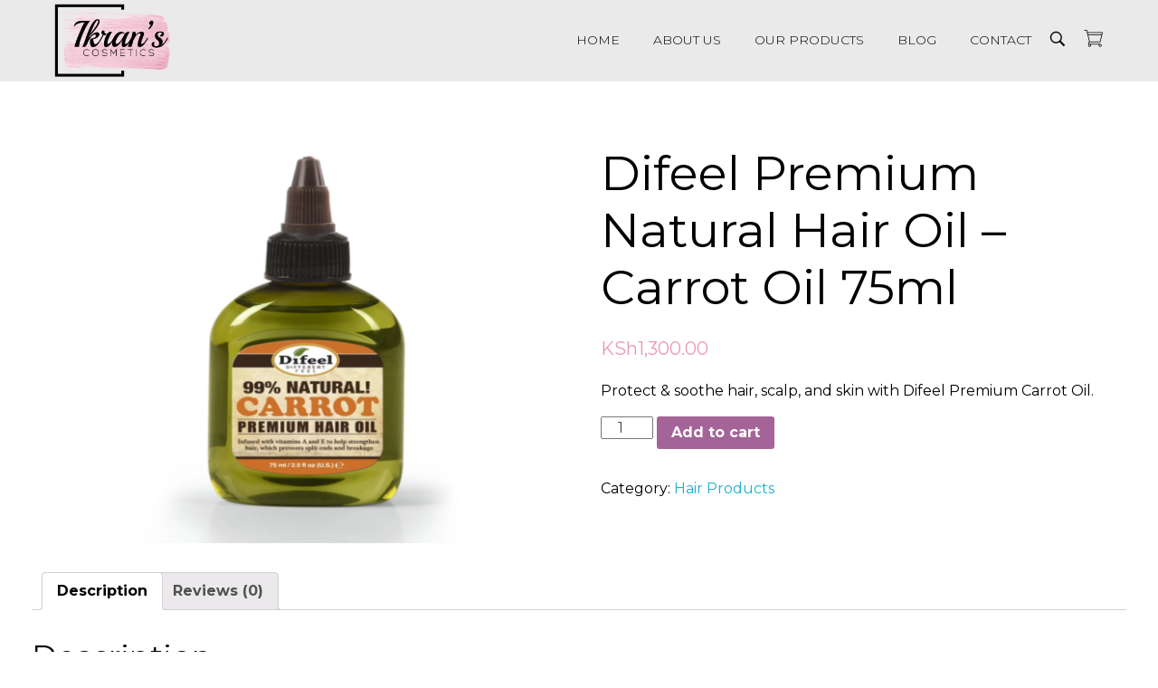

--- FILE ---
content_type: text/html; charset=UTF-8
request_url: https://ikranscosmetics.com/product/difeel-premium-natural-hair-oil-carrot-oil-75ml/
body_size: 12037
content:
<!DOCTYPE html>
<!--[if IE 9 ]>   <html class="no-js oldie ie9 ie" lang="en-US" > <![endif]-->
<!--[if (gt IE 9)|!(IE)]><!--> <html class="no-js" lang="en-US" > <!--<![endif]-->
<head>
        <meta charset="UTF-8" >
        <meta http-equiv="X-UA-Compatible" content="IE=edge">
        <!-- devices setting -->
        <meta name="viewport"   content="initial-scale=1,user-scalable=no,width=device-width">

<!-- outputs by wp_head -->
<title>Difeel Premium Natural Hair Oil &#8211; Carrot Oil 75ml &#8211; Ikran&#039;s Cosmetics</title>
<link rel='dns-prefetch' href='//fonts.googleapis.com' />
<link rel='dns-prefetch' href='//s.w.org' />
<link rel="alternate" type="application/rss+xml" title="Ikran&#039;s Cosmetics &raquo; Feed" href="https://ikranscosmetics.com/feed/" />
<link rel="alternate" type="application/rss+xml" title="Ikran&#039;s Cosmetics &raquo; Comments Feed" href="https://ikranscosmetics.com/comments/feed/" />
<link rel="alternate" type="application/rss+xml" title="Ikran&#039;s Cosmetics &raquo; Difeel Premium Natural Hair Oil &#8211; Carrot Oil 75ml Comments Feed" href="https://ikranscosmetics.com/product/difeel-premium-natural-hair-oil-carrot-oil-75ml/feed/" />
		<script type="text/javascript">
			window._wpemojiSettings = {"baseUrl":"https:\/\/s.w.org\/images\/core\/emoji\/13.0.0\/72x72\/","ext":".png","svgUrl":"https:\/\/s.w.org\/images\/core\/emoji\/13.0.0\/svg\/","svgExt":".svg","source":{"concatemoji":"https:\/\/ikranscosmetics.com\/wp-includes\/js\/wp-emoji-release.min.js?ver=5.5.17"}};
			!function(e,a,t){var n,r,o,i=a.createElement("canvas"),p=i.getContext&&i.getContext("2d");function s(e,t){var a=String.fromCharCode;p.clearRect(0,0,i.width,i.height),p.fillText(a.apply(this,e),0,0);e=i.toDataURL();return p.clearRect(0,0,i.width,i.height),p.fillText(a.apply(this,t),0,0),e===i.toDataURL()}function c(e){var t=a.createElement("script");t.src=e,t.defer=t.type="text/javascript",a.getElementsByTagName("head")[0].appendChild(t)}for(o=Array("flag","emoji"),t.supports={everything:!0,everythingExceptFlag:!0},r=0;r<o.length;r++)t.supports[o[r]]=function(e){if(!p||!p.fillText)return!1;switch(p.textBaseline="top",p.font="600 32px Arial",e){case"flag":return s([127987,65039,8205,9895,65039],[127987,65039,8203,9895,65039])?!1:!s([55356,56826,55356,56819],[55356,56826,8203,55356,56819])&&!s([55356,57332,56128,56423,56128,56418,56128,56421,56128,56430,56128,56423,56128,56447],[55356,57332,8203,56128,56423,8203,56128,56418,8203,56128,56421,8203,56128,56430,8203,56128,56423,8203,56128,56447]);case"emoji":return!s([55357,56424,8205,55356,57212],[55357,56424,8203,55356,57212])}return!1}(o[r]),t.supports.everything=t.supports.everything&&t.supports[o[r]],"flag"!==o[r]&&(t.supports.everythingExceptFlag=t.supports.everythingExceptFlag&&t.supports[o[r]]);t.supports.everythingExceptFlag=t.supports.everythingExceptFlag&&!t.supports.flag,t.DOMReady=!1,t.readyCallback=function(){t.DOMReady=!0},t.supports.everything||(n=function(){t.readyCallback()},a.addEventListener?(a.addEventListener("DOMContentLoaded",n,!1),e.addEventListener("load",n,!1)):(e.attachEvent("onload",n),a.attachEvent("onreadystatechange",function(){"complete"===a.readyState&&t.readyCallback()})),(n=t.source||{}).concatemoji?c(n.concatemoji):n.wpemoji&&n.twemoji&&(c(n.twemoji),c(n.wpemoji)))}(window,document,window._wpemojiSettings);
		</script>
		<style type="text/css">
img.wp-smiley,
img.emoji {
	display: inline !important;
	border: none !important;
	box-shadow: none !important;
	height: 1em !important;
	width: 1em !important;
	margin: 0 .07em !important;
	vertical-align: -0.1em !important;
	background: none !important;
	padding: 0 !important;
}
</style>
	<link rel='stylesheet' id='wp-block-library-css'  href='https://ikranscosmetics.com/wp-includes/css/dist/block-library/style.min.css?ver=5.5.17' type='text/css' media='all' />
<link rel='stylesheet' id='wc-block-vendors-style-css'  href='https://ikranscosmetics.com/wp-content/plugins/woocommerce/packages/woocommerce-blocks/build/vendors-style.css?ver=3.6.0' type='text/css' media='all' />
<link rel='stylesheet' id='wc-block-style-css'  href='https://ikranscosmetics.com/wp-content/plugins/woocommerce/packages/woocommerce-blocks/build/style.css?ver=3.6.0' type='text/css' media='all' />
<link rel='stylesheet' id='contact-form-7-css'  href='https://ikranscosmetics.com/wp-content/plugins/contact-form-7/includes/css/styles.css?ver=5.3' type='text/css' media='all' />
<link rel='stylesheet' id='woo-send-mpesa-payment_styles-css'  href='https://ikranscosmetics.com/wp-content/plugins/send-to-mpesa-payment-gateway//assets/css/styles.css?ver=5.5.17' type='text/css' media='all' />
<link rel='stylesheet' id='woocommerce-layout-css'  href='https://ikranscosmetics.com/wp-content/plugins/woocommerce/assets/css/woocommerce-layout.css?ver=4.7.4' type='text/css' media='all' />
<link rel='stylesheet' id='woocommerce-smallscreen-css'  href='https://ikranscosmetics.com/wp-content/plugins/woocommerce/assets/css/woocommerce-smallscreen.css?ver=4.7.4' type='text/css' media='only screen and (max-width: 768px)' />
<link rel='stylesheet' id='woocommerce-general-css'  href='https://ikranscosmetics.com/wp-content/plugins/woocommerce/assets/css/woocommerce.css?ver=4.7.4' type='text/css' media='all' />
<style id='woocommerce-inline-inline-css' type='text/css'>
.woocommerce form .form-row .required { visibility: visible; }
</style>
<link rel='stylesheet' id='wp-ulike-css'  href='https://ikranscosmetics.com/wp-content/plugins/wp-ulike/assets/css/wp-ulike.min.css?ver=4.4.1' type='text/css' media='all' />
<link rel='stylesheet' id='elementor-icons-ekiticons-css'  href='https://ikranscosmetics.com/wp-content/plugins/elementskit-lite/modules/controls/assets/css/ekiticons.css?ver=5.9.0' type='text/css' media='all' />
<link rel='stylesheet' id='auxin-base-css'  href='https://ikranscosmetics.com/wp-content/themes/phlox-pro/css/base.css?ver=5.2.22' type='text/css' media='all' />
<link rel='stylesheet' id='auxin-front-icon-css'  href='https://ikranscosmetics.com/wp-content/themes/phlox-pro/css/auxin-icon.css?ver=5.2.22' type='text/css' media='all' />
<link rel='stylesheet' id='auxin-main-css'  href='https://ikranscosmetics.com/wp-content/themes/phlox-pro/css/main.css?ver=5.2.22' type='text/css' media='all' />
<link rel='stylesheet' id='auxin-third-party-css'  href='https://ikranscosmetics.com/wp-content/themes/phlox-pro/css/other/third-party.css?ver=5.2.22' type='text/css' media='all' />
<link rel='stylesheet' id='auxin-fonts-google-css'  href='//fonts.googleapis.com/css?family=Montserrat%3A400%2C900italic%2C900%2C800italic%2C800%2C700italic%2C700%2C600italic%2C600%2C500italic%2C500%2C400italic%2C300italic%2C300%2C200italic%2C200%2C100italic%2C100%7CMontserrat%3A100%2C100italic%2C200%2C200italic%2C300%2C300italic%2Cregular%2Citalic%2C500%2C500italic%2C600%2C600italic%2C700%2C700italic%2C800%2C800italic%2C900%2C900italic&#038;ver=2.6' type='text/css' media='all' />
<link rel='stylesheet' id='ekit-widget-styles-css'  href='https://ikranscosmetics.com/wp-content/plugins/elementskit-lite/widgets/init/assets/css/widget-styles.css?ver=2.0.9.1' type='text/css' media='all' />
<link rel='stylesheet' id='ekit-widget-styles-pro-css'  href='https://ikranscosmetics.com/wp-content/plugins/elementskit-lite/widgets/init/assets/css/widget-styles-pro.css?ver=2.0.9.1' type='text/css' media='all' />
<link rel='stylesheet' id='ekit-responsive-css'  href='https://ikranscosmetics.com/wp-content/plugins/elementskit-lite/widgets/init/assets/css/responsive.css?ver=2.0.9.1' type='text/css' media='all' />
<script type='text/javascript' id='jquery-core-js-extra'>
/* <![CDATA[ */
var auxin = {"ajax_url":"https:\/\/ikranscosmetics.com\/wp-admin\/admin-ajax.php","is_rtl":"","is_reponsive":"1","is_framed":"","frame_width":"20","wpml_lang":"en","uploadbaseurl":"https:\/\/ikranscosmetics.com\/wp-content\/uploads"};
/* ]]> */
</script>
<script type='text/javascript' id='jquery-core-js-before'>
/* < ![CDATA[ */
function auxinNS(n){for(var e=n.split("."),a=window,i="",r=e.length,t=0;r>t;t++)"window"!=e[t]&&(i=e[t],a[i]=a[i]||{},a=a[i]);return a;}
/* ]]> */
</script>
<script type='text/javascript' src='https://ikranscosmetics.com/wp-includes/js/jquery/jquery.js?ver=1.12.4-wp' id='jquery-core-js'></script>
<script type='text/javascript' src='https://ikranscosmetics.com/wp-content/plugins/send-to-mpesa-payment-gateway//assets/js/scripts.js?ver=5.5.17' id='woo-send-mpesa-payment_scripts-js'></script>
<script type='text/javascript' src='https://ikranscosmetics.com/wp-content/themes/phlox-pro/js/solo/modernizr-custom.min.js?ver=5.2.22' id='auxin-modernizr-js'></script>
<link rel="https://api.w.org/" href="https://ikranscosmetics.com/wp-json/" /><link rel="alternate" type="application/json" href="https://ikranscosmetics.com/wp-json/wp/v2/product/5074" /><link rel="EditURI" type="application/rsd+xml" title="RSD" href="https://ikranscosmetics.com/xmlrpc.php?rsd" />
<link rel="wlwmanifest" type="application/wlwmanifest+xml" href="https://ikranscosmetics.com/wp-includes/wlwmanifest.xml" /> 
<meta name="generator" content="WordPress 5.5.17" />
<meta name="generator" content="WooCommerce 4.7.4" />
<link rel="canonical" href="https://ikranscosmetics.com/product/difeel-premium-natural-hair-oil-carrot-oil-75ml/" />
<link rel='shortlink' href='https://ikranscosmetics.com/?p=5074' />
<link rel="alternate" type="application/json+oembed" href="https://ikranscosmetics.com/wp-json/oembed/1.0/embed?url=https%3A%2F%2Fikranscosmetics.com%2Fproduct%2Fdifeel-premium-natural-hair-oil-carrot-oil-75ml%2F" />
<link rel="alternate" type="text/xml+oembed" href="https://ikranscosmetics.com/wp-json/oembed/1.0/embed?url=https%3A%2F%2Fikranscosmetics.com%2Fproduct%2Fdifeel-premium-natural-hair-oil-carrot-oil-75ml%2F&#038;format=xml" />
<!-- Chrome, Firefox OS and Opera -->
<meta name="theme-color" content="#e899b1" />
<!-- Windows Phone -->
<meta name="msapplication-navbutton-color" content="#e899b1" />
<!-- iOS Safari -->
<meta name="apple-mobile-web-app-capable" content="yes">
<meta name="apple-mobile-web-app-status-bar-style" content="black-translucent">

	<noscript><style>.woocommerce-product-gallery{ opacity: 1 !important; }</style></noscript>
	<style type="text/css">.recentcomments a{display:inline !important;padding:0 !important;margin:0 !important;}</style><link rel="icon" href="https://ikranscosmetics.com/wp-content/uploads/2020/03/cropped-IMG_0139-scaled-32x32.jpg" sizes="32x32" />
<link rel="icon" href="https://ikranscosmetics.com/wp-content/uploads/2020/03/cropped-IMG_0139-scaled-192x192.jpg" sizes="192x192" />
<link rel="apple-touch-icon" href="https://ikranscosmetics.com/wp-content/uploads/2020/03/cropped-IMG_0139-scaled-180x180.jpg" />
<meta name="msapplication-TileImage" content="https://ikranscosmetics.com/wp-content/uploads/2020/03/cropped-IMG_0139-scaled-270x270.jpg" />
		<style type="text/css" id="wp-custom-css">
			.aux-logo-text .site-title {
		font-size: 19px;
    color: #3d3d3d;
    line-height: 29px;
}

#site-header .aux-fold {
		max-width: 100%;
    padding-right: 60px;
    padding-left: 60px;
}

.aux-subfooter > .aux-wrapper > .aux-container {
    padding-top: 120px;
    margin-bottom: 120px;
}

.aux-subfooter > .aux-wrapper > .aux-container {
    padding-top: 120px;
    margin-bottom: 120px;
}

.subfooter.aux-dark .widget-title {
    margin-bottom: 38px;
}

.subfooter .widget-container ul li {
    line-height: 28px;
}

.page-title-section .page-header .page-title {
    font-size: 52px;
    text-transform: uppercase;
    font-weight: 300;
    letter-spacing: 15px;
}

.aux-cart-wrapper .aux-card-dropdown{
	right:-50px;
}
.woocommerce span.onsale{
background-color:#E899B1;
}
.woocommerce .price>.amount, 
.woocommerce .price>ins>.amount {
    color: #E899B1;
}	html body {	} 
/* header-logo-width 
=========================*/
.aux-logo-header .aux-logo-anchor{ max-width:130px; }
/* header-logo-max-height-type 
=========================*/
.aux-logo-header .aux-logo-anchor > img { max-height:none; }
/* site-body-background-pattern 
=========================*/
body:before { height:100%; background-image:url(); }
/* site-body-background-size 
=========================*/
body { background-size:auto; }
/* site-body-background-repeat 
=========================*/
body { background-repeat:no-repeat; }
/* site-body-background-position 
=========================*/
body { background-position:left top; }
/* site-body-background-attach 
=========================*/
body { background-attachment:scroll; }
/* site-frame-background-color 
=========================*/
@media screen and (min-width: 700px) { .aux-framed .aux-side-frames, body.aux-framed:after,
            .aux-framed .aux-side-frames:before, .aux-framed .aux-side-frames:after{ background-color:#111111; } }
/* site-header-container-height 
=========================*/
.site-header-section .aux-header-elements:not(.aux-vertical-menu-elements), .site-header-section .aux-fill .aux-menu-depth-0 > .aux-item-content { height:90px; }
/* site-transparent-header-bgcolor 
=========================*/
.site-header-section { background-color:#eaeaea; }
/* site-header-container-scaled-height 
=========================*/
.aux-top-sticky .site-header-section.aux-sticky .aux-fill .aux-menu-depth-0 > .aux-item-content, .aux-top-sticky .site-header-section.aux-sticky .aux-header-elements { height:80px; }
/* sticky-header-color 
=========================*/
.site-header-section.aux-sticky { background-color:#FFFFFF; }
/* site-vertical-menu-background-color 
=========================*/
.aux-vertical-menu-side  { background-color:#FFF; }
/* site-header-navigation-item-height 
=========================*/
.site-header-section .aux-middle .aux-menu-depth-0 > .aux-item-content { height:60px; }
/* site-mobile-header-toggle-button-color 
=========================*/
.site-header-section .aux-header .aux-burger:before, .site-header-section .aux-header .aux-burger:after, .site-header-section .aux-header .aux-burger .mid-line{ border-color:#3d3d3d; }
/* site-menu-full-screen-background-color 
=========================*/
#fs-menu-search:before { background-color:rgba(255, 255, 255, 0.95); }
/* site-top-header-background-color 
=========================*/
#top-header{background-color:#FFFFFF;}
/* post-title-bar-overlay-pattern-opacity 
=========================*/
.single-post .aux-overlay-bg-hash::before { opacity:0.15; }
/* page-title-bar-overlay-pattern-opacity 
=========================*/
.page .aux-overlay-bg-hash::before { opacity:0.5; }
/* subfooter-bar-layout-bg-color 
=========================*/
.aux-subfooter-bar { background-color:#fafafa; }
/* subfooter-bar-top-border-color 
=========================*/
.aux-subfooter-bar { border-top:1px solid #EAEAEA; }
/* subfooter-top-border-color 
=========================*/
.aux-subfooter { border-top:1px solid rgba(255, 255, 255, 0); }
/* site-footer-bg-color 
=========================*/
.aux-site-footer{background-color:#1A1A1A;}
/* footer-top-border-color 
=========================*/
.aux-site-footer{border-top:1px solid rgba(255, 255, 255, 0);}
/* site-secondary-logo-max-height 
=========================*/
.aux-logo-footer .aux-logo-anchor img { max-height:50px; }
/* content-typography 
=========================*/
body { font-family: "Montserrat";font-weight: regular; }
/* main-title-typography 
=========================*/
h1, h2, h3, h4, h5, h6, .aux-h1, .aux-h2, .aux-h3, .aux-h4, .aux-h5, .aux-h6 { font-family: "Montserrat";font-weight: regular; }
/* page-title-typography 
=========================*/
.page-title { font-family: "Montserrat";font-weight: 300; }
/* header-menu-typography 
=========================*/
.aux-master-menu { font-family: "Montserrat";font-weight: regular; }
/* buttons-typography 
=========================*/
.aux-button { font-family: "Montserrat";font-weight: regular; }
/* subfooter-layout-bg-color 
=========================*/
.aux-subfooter { background-color:#222222; }
/* footer-top-border-width 
=========================*/
.aux-site-footer { border-top-width:1px; }
/* subfooter-layout-bg-image-position 
=========================*/
.aux-subfooter{background-position:center center;}
/* subfooter-layout-bg-image-size 
=========================*/
.aux-subfooter{background-size:cover;}
/* subfooter-layout-bg-image-repeat 
=========================*/
.aux-subfooter{background-repeat:no-repeat;}
/* body-typography 
=========================*/
body{ font-family:'Montserrat'; color:rgb(0, 0, 0); font-weight:400; } 
body:hover{ font-family:'Montserrat'; color:rgb(0, 0, 0); } 
/* general-heading-h1 
=========================*/
body h1, body .aux-h1{ font-family:'Montserrat'; font-weight:400; } 
body h1, body .aux-h1:hover{ font-family:'Montserrat'; } 
/* general-heading-h2 
=========================*/
body h2, body .aux-h2{ font-family:'Montserrat'; color:rgb(0, 0, 0); font-weight:400; } 
body h2, body .aux-h2:hover{ font-family:'Montserrat'; } 
/* general-heading-h3 
=========================*/
body h3, body .aux-h3{ font-family:'Montserrat'; color:rgb(0, 0, 0); font-weight:400; } 
body h3, body .aux-h3:hover{ font-family:'Montserrat'; } 
/* general-heading-h4 
=========================*/
body h4, body .aux-h4{ font-family:'Montserrat'; } 
/* general-heading-h5 
=========================*/
body h5, body .aux-h5{ font-family:'Montserrat'; color:rgb(0, 0, 0); } 
/* comment-forms-label-typo 
=========================*/
#commentform label{ font-family:'Montserrat'; color:rgb(0, 0, 0); } 
/* sidebar-common-widget-title-typography 
=========================*/
.aux-sidebar .widget-title{ font-family:'Montserrat'; color:rgb(0, 0, 0); } 
/* sidebar-primary-widget-title-typography 
=========================*/
.aux-sidebar-primary .widget-title{ font-family:'Montserrat'; color:rgb(0, 0, 0); } 
/* sidebar-secondary-widget-title-typography 
=========================*/
.aux-sidebar-secondary .widget-title{ font-family:'Montserrat'; color:rgb(0, 0, 0); } 
/* header-main-menu-typography 
=========================*/
.site-header-section .aux-menu-depth-0 > .aux-item-content .aux-menu-label{ font-family:'Montserrat'; color:rgb(0, 0, 0); font-size:14px; font-weight:300; } 
.site-header-section .aux-menu-depth-0 > .aux-item-content .aux-menu-label:hover{ font-family:'Montserrat'; color:rgb(232, 153, 177); } 
/* header-submenu-typography 
=========================*/
.site-header-section .aux-submenu > .aux-menu-item > .aux-item-content > .aux-menu-label{ font-family:'Montserrat'; color:rgb(0, 0, 0); } 
.site-header-section .aux-submenu > .aux-menu-item > .aux-item-content > .aux-menu-label:hover{ font-family:'Montserrat'; color:rgb(232, 153, 177); } 
/* footer-copyright-typography 
=========================*/
.aux-copyright{ font-family:'Montserrat'; font-size:17px; } 
/* footer-main-menu-typography 
=========================*/
.aux-site-footer .footer-menu li > a{ font-family:'Montserrat'; } 
/* subfooter-widget-title-typography 
=========================*/
.aux-subfooter .aux-widget-area .widget-title{ font-family:'Montserrat'; font-size:19px; font-weight:300; letter-spacing:5px; } 
/* subfooter-widget-text-typography 
=========================*/
.aux-subfooter .aux-widget-area p{ font-family:'Montserrat'; font-size:14px; font-weight:300; } 
/* subfooter-widget-link-typography 
=========================*/
.aux-subfooter .aux-widget-area a{ font-family:'Montserrat'; font-size:14px; } 
.aux-subfooter .aux-widget-area a:hover{ font-family:'Montserrat'; color:rgb(232, 153, 177); } 

		</style>
		<!-- end wp_head -->
</head>


<body class="product-template-default single single-product postid-5074 wp-custom-logo theme-phlox-pro woocommerce woocommerce-page woocommerce-no-js elementor-default elementor-kit-1137 phlox-pro aux-dom-unready aux-full-width aux-resp aux-xhd  aux-page-animation-off"  data-framed="">


<div id="inner-body">

    <header id="site-header"   class="site-header-section aux-territory aux-boxed-container aux-header-dark aux-animate-in " style="animation-delay:s" data-sticky-height="80" role="banner">
        <div class="aux-wrapper">

                <div class="aux-container aux-fold">
                            <div class="aux-header aux-header-elements-wrapper aux-float-layout">
                <!-- ribbon bar -->
                <div class="aux-header-elements">

                    <!-- logo -->
                    <div id="logo" class="aux-logo-header aux-start aux-fill aux-tablet-center aux-phone-left">
                            <div class="aux-logo aux-logo-header-inner aux-scale">
    <a href="https://ikranscosmetics.com/" class="custom-logo-link aux-logo-anchor aux-logo-anchor1 aux-middle aux-has-logo" rel="home"><img width="900" height="560" src="https://ikranscosmetics.com/wp-content/uploads/2020/03/cropped-IMG_0138-1.png" class="custom-logo aux-logo-image aux-logo-image1 aux-logo-light" alt="Ikran&#039;s Cosmetics" srcset="https://ikranscosmetics.com/wp-content/uploads/2020/03/cropped-IMG_0138-1.png 900w, https://ikranscosmetics.com/wp-content/uploads/2020/03/cropped-IMG_0138-1-600x373.png 600w" sizes="(max-width: 900px) 100vw, 900px" /></a>        <section class="aux-logo-text aux-middle">
            <h3 class="site-title">
                <a href="https://ikranscosmetics.com/" title="Ikran&#039;s Cosmetics" rel="home">Ikran&#039;s Cosmetics</a>
            </h3>
            <p class="site-description">Enhance Your Natural Beauty</p>        </section>

    </div><!-- end logo aux-fold -->

                    </div>
                                        <!-- burger -->
                    <div id="nav-burger" class="aux-burger-box aux-end aux-phone-on aux-middle" data-target-panel="offcanvas" data-target-menu="overlay" data-target-content=".site-header-section .aux-master-menu">
                        <div class="aux-burger aux-lite-small"><span class="mid-line"></span></div>
                    </div>
                                        
        <div class="aux-cart-wrapper aux-cart-box aux-end aux-fill ">
            <div class="aux-shopping-basket aux-phone-off aux-action-on-click">
                <a class="aux-cart-contents auxicon-shopping-cart-1" href="#" title="View your shopping cart">
                                    </a>
            </div>
            <div id="shopping-basket-burger" class="aux-shopping-basket aux-basket-burger aux-phone-on">
                <a class="aux-cart-contents auxicon-shopping-cart-1" href="#" title="View your shopping cart">
                                    </a>
            </div>
                                                <div class="aux-card-dropdown aux-phone-off aux-card-dropdown-dark">
                        <div class="aux-card-box aux-empty-cart">
                            Your cart is currently empty.                        </div>
                    </div>
                                    </div>
                                            <!-- search -->
                    <div class="aux-search-box aux-desktop-on aux-end aux-middle">
                            <div  class="aux-search-section ">
            <button class="aux-search-icon  auxicon-search-4 aux-overlay-search "></button>
            </div>

                    </div>
                                        <div class="aux-btns-box aux-btn1-box aux-end aux-middle aux-tablet-off aux-phone-off ">
                                            </div>
                    <div class="aux-btns-box aux-btn2-box aux-end aux-middle aux-tablet-off aux-phone-off ">
                                            </div>
                                                            <!-- menu -->
                    <div class="aux-menu-box aux-phone-off aux-auto-locate aux-end aux-fill aux-tablet-center" data-tablet=".aux-header .secondary-bar">
                    <!-- start master menu -->
<nav id="master-menu-main-header" class="menu-shoes-container">

	<ul id="menu-shoes" class="aux-master-menu aux-no-js aux-skin-classic aux-horizontal" data-type="horizontal"  data-switch-type="toggle" data-switch-parent=".aux-offcanvas-menu .offcanvas-content" data-switch-width="767"  >
		<!-- start single menu -->
		<li id="menu-item-1777" class="menu-item menu-item-type-post_type menu-item-object-page menu-item-home menu-item-1777 aux-menu-depth-0 aux-menu-root-1 aux-menu-item">
			<a href="https://ikranscosmetics.com/" class="aux-item-content">
				<span class="aux-menu-label">Home</span>
			</a>
		</li>
		<!-- end single menu -->
		<!-- start single menu -->
		<li id="menu-item-3364" class="menu-item menu-item-type-post_type menu-item-object-page menu-item-3364 aux-menu-depth-0 aux-menu-root-2 aux-menu-item">
			<a href="https://ikranscosmetics.com/about-us/" class="aux-item-content">
				<span class="aux-menu-label">About Us</span>
			</a>
		</li>
		<!-- end single menu -->

		<!-- start submenu -->
		<li id="menu-item-3250" class="menu-item menu-item-type-post_type menu-item-object-page menu-item-has-children menu-item-3250 aux-menu-depth-0 aux-menu-root-3 aux-menu-item">
			<a href="https://ikranscosmetics.com/our-products/" class="aux-item-content">
				<span class="aux-menu-label">Our Products</span>
			</a>

		<ul class="sub-menu aux-submenu">
			<li id="menu-item-1126" class="menu-item menu-item-type-post_type menu-item-object-page menu-item-1126 aux-menu-depth-1 aux-menu-item">
				<a href="https://ikranscosmetics.com/make-up/" class="aux-item-content">
					<span class="aux-menu-label">Make Up</span>
				</a>
			</li>
			<li id="menu-item-1125" class="menu-item menu-item-type-post_type menu-item-object-page menu-item-1125 aux-menu-depth-1 aux-menu-item">
				<a href="https://ikranscosmetics.com/perfumes/" class="aux-item-content">
					<span class="aux-menu-label">Perfumes</span>
				</a>
			</li>
			<li id="menu-item-1124" class="menu-item menu-item-type-post_type menu-item-object-page menu-item-1124 aux-menu-depth-1 aux-menu-item">
				<a href="https://ikranscosmetics.com/skin-care/" class="aux-item-content">
					<span class="aux-menu-label">Skin Care</span>
				</a>
			</li>
			<li id="menu-item-1129" class="menu-item menu-item-type-post_type menu-item-object-page menu-item-1129 aux-menu-depth-1 aux-menu-item">
				<a href="https://ikranscosmetics.com/hair-products/" class="aux-item-content">
					<span class="aux-menu-label">Hair Products</span>
				</a>
			</li>
			<li id="menu-item-1747" class="menu-item menu-item-type-post_type menu-item-object-page menu-item-1747 aux-menu-depth-1 aux-menu-item">
				<a href="https://ikranscosmetics.com/body-care/" class="aux-item-content">
					<span class="aux-menu-label">Body Care</span>
				</a>
			</li>
			<li id="menu-item-1122" class="menu-item menu-item-type-post_type menu-item-object-page menu-item-1122 aux-menu-depth-1 aux-menu-item">
				<a href="https://ikranscosmetics.com/bags/" class="aux-item-content">
					<span class="aux-menu-label">Bags</span>
				</a>
			</li>
			<li id="menu-item-5600" class="menu-item menu-item-type-post_type menu-item-object-page menu-item-5600 aux-menu-depth-1 aux-menu-item">
				<a href="https://ikranscosmetics.com/shoes/" class="aux-item-content">
					<span class="aux-menu-label">Shoes</span>
				</a>
			</li>
			<li id="menu-item-1828" class="menu-item menu-item-type-post_type menu-item-object-page menu-item-1828 aux-menu-depth-1 aux-menu-item">
				<a href="https://ikranscosmetics.com/male-grooming/" class="aux-item-content">
					<span class="aux-menu-label">Male Grooming</span>
				</a>
			</li>
			<li id="menu-item-1736" class="menu-item menu-item-type-custom menu-item-object-custom menu-item-1736 aux-menu-depth-1 aux-menu-item">
				<a href="https://ikranscosmetics.com/bridal-glamour/" class="aux-item-content">
					<span class="aux-menu-label">Bridal Glamour</span>
				</a>
			</li>
		</ul>
		</li>
		<!-- end submenu -->
		<!-- start single menu -->
		<li id="menu-item-5530" class="menu-item menu-item-type-post_type menu-item-object-page menu-item-5530 aux-menu-depth-0 aux-menu-root-4 aux-menu-item">
			<a href="https://ikranscosmetics.com/blog-2/" class="aux-item-content">
				<span class="aux-menu-label">Blog</span>
			</a>
		</li>
		<!-- end single menu -->
		<!-- start single menu -->
		<li id="menu-item-82" class="a1i0s0 menu-item menu-item-type-post_type menu-item-object-page menu-item-82 aux-menu-depth-0 aux-menu-root-5 aux-menu-item">
			<a href="https://ikranscosmetics.com/contact/" class="aux-item-content">
				<span class="aux-menu-label">Contact</span>
			</a>
		</li>
		<!-- end single menu -->
	</ul>

</nav>
<!-- end master menu -->
                    </div>
                                    </div>
                <!-- secondary bar: this element will be filled in tablet size -->
                <div class="bottom-bar secondary-bar aux-tablet-on aux-float-wrapper"></div>

                <!-- toggle menu bar: this element will be filled in tablet and mobile size -->
                <div class="aux-toggle-menu-bar"></div>
            </div>
                        </div>
                </div><!-- end of wrapper -->
    </header><!-- end header -->
    
	    <main id="main" class="aux-main aux-territory  aux-single aux-boxed-container aux-content-top-margin no-sidebar aux-sidebar-style-border aux-user-entry" >
        <div class="aux-wrapper">
            <div class="aux-container aux-fold">
                <div id="primary" class="aux-primary" >
                    <div class="content" role="main"  >
    
					
			<div class="woocommerce-notices-wrapper"></div><div id="product-5074" class="product type-product post-5074 status-publish first instock product_cat-hair-products has-post-thumbnail virtual taxable purchasable product-type-simple">

	<div class="woocommerce-product-gallery woocommerce-product-gallery--with-images woocommerce-product-gallery--columns-4 images" data-columns="4" style="opacity: 0; transition: opacity .25s ease-in-out;">
	<figure class="woocommerce-product-gallery__wrapper">
		<div data-thumb="https://ikranscosmetics.com/wp-content/uploads/2021/06/fggdgw473-100x100.png" data-thumb-alt="" class="woocommerce-product-gallery__image"><a href="https://ikranscosmetics.com/wp-content/uploads/2021/06/fggdgw473.png"><img width="600" height="455" src="https://ikranscosmetics.com/wp-content/uploads/2021/06/fggdgw473-600x455.png" class="wp-post-image" alt="" loading="lazy" title="fggdgw473" data-caption="" data-src="https://ikranscosmetics.com/wp-content/uploads/2021/06/fggdgw473.png" data-large_image="https://ikranscosmetics.com/wp-content/uploads/2021/06/fggdgw473.png" data-large_image_width="1350" data-large_image_height="1024" srcset="https://ikranscosmetics.com/wp-content/uploads/2021/06/fggdgw473-600x455.png 600w, https://ikranscosmetics.com/wp-content/uploads/2021/06/fggdgw473.png 1350w" sizes="(max-width: 600px) 100vw, 600px" /></a></div>	</figure>
</div>

	<div class="summary entry-summary">
		<h1 class="product_title entry-title">Difeel Premium Natural Hair Oil &#8211; Carrot Oil 75ml</h1><p class="price"><span class="woocommerce-Price-amount amount"><bdi><span class="woocommerce-Price-currencySymbol">KSh</span>1,300.00</bdi></span></p>
<div class="woocommerce-product-details__short-description">
	<p>Protect &amp; soothe hair, scalp, and skin with Difeel Premium Carrot Oil.</p>
</div>

	
	<form class="cart" action="https://ikranscosmetics.com/product/difeel-premium-natural-hair-oil-carrot-oil-75ml/" method="post" enctype='multipart/form-data'>
		
			<div class="quantity">
				<label class="screen-reader-text" for="quantity_69718e074ba1a">Difeel Premium Natural Hair Oil - Carrot Oil 75ml quantity</label>
		<input
			type="number"
			id="quantity_69718e074ba1a"
			class="input-text qty text"
			step="1"
			min="1"
			max=""
			name="quantity"
			value="1"
			title="Qty"
			size="4"
			placeholder=""
			inputmode="numeric" />
			</div>
	
		<button type="submit" name="add-to-cart" value="5074" class="single_add_to_cart_button button alt">Add to cart</button>

			</form>

	
<div class="product_meta">

	
	
	<span class="posted_in">Category: <a href="https://ikranscosmetics.com/product-category/hair-products/" rel="tag">Hair Products</a></span>
	
	
</div>
	</div>

	
	<div class="woocommerce-tabs wc-tabs-wrapper">
		<ul class="tabs wc-tabs" role="tablist">
							<li class="description_tab" id="tab-title-description" role="tab" aria-controls="tab-description">
					<a href="#tab-description">
						Description					</a>
				</li>
							<li class="reviews_tab" id="tab-title-reviews" role="tab" aria-controls="tab-reviews">
					<a href="#tab-reviews">
						Reviews (0)					</a>
				</li>
					</ul>
					<div class="woocommerce-Tabs-panel woocommerce-Tabs-panel--description panel entry-content wc-tab" id="tab-description" role="tabpanel" aria-labelledby="tab-title-description">
				
	<h2>Description</h2>

<p>Infused with vitamins A &amp; E, which aid in strengthening the hair. It also leaves hair shiny and helps to prevent split ends.</p>
		<div class="wpulike wpulike-default " ><div class="wp_ulike_general_class wp_ulike_is_not_liked"><button type="button"
					aria-label="Like Button"
					data-ulike-id="5074"
					data-ulike-nonce="26687f6adc"
					data-ulike-type="post"
					data-ulike-template="wpulike-default"
					data-ulike-display-likers="0"
					data-ulike-disable-pophover="0"
					class="wp_ulike_btn wp_ulike_put_image wp_post_btn_5074"></button><span class="count-box">0</span>			</div></div>
				</div>
					<div class="woocommerce-Tabs-panel woocommerce-Tabs-panel--reviews panel entry-content wc-tab" id="tab-reviews" role="tabpanel" aria-labelledby="tab-title-reviews">
				<div id="reviews" class="woocommerce-Reviews">
	<div id="comments">
		<h2 class="woocommerce-Reviews-title">
			Reviews		</h2>

					<p class="woocommerce-noreviews">There are no reviews yet.</p>
			</div>

			<div id="review_form_wrapper">
			<div id="review_form">
					<div id="respond" class="comment-respond">
		<span id="reply-title" class="comment-reply-title">Be the first to review &ldquo;Difeel Premium Natural Hair Oil &#8211; Carrot Oil 75ml&rdquo; <small><a rel="nofollow" id="cancel-comment-reply-link" href="/product/difeel-premium-natural-hair-oil-carrot-oil-75ml/#respond" style="display:none;">Cancel reply</a></small></span><form action="https://ikranscosmetics.com/wp-comments-post.php" method="post" id="commentform" class="comment-form" novalidate><p class="comment-notes"><span id="email-notes">Your email address will not be published.</span> Required fields are marked <span class="required">*</span></p><p class="comment-form-author"><label for="author">Name&nbsp;<span class="required">*</span></label><input id="author" name="author" type="text" value="" size="30" required /></p>
<p class="comment-form-email"><label for="email">Email&nbsp;<span class="required">*</span></label><input id="email" name="email" type="email" value="" size="30" required /></p>
<p class="comment-form-cookies-consent"><input id="wp-comment-cookies-consent" name="wp-comment-cookies-consent" type="checkbox" value="yes" /> <label for="wp-comment-cookies-consent">Save my name, email, and website in this browser for the next time I comment.</label></p>
<div class="comment-form-rating"><label for="rating">Your rating&nbsp;<span class="required">*</span></label><select name="rating" id="rating" required>
						<option value="">Rate&hellip;</option>
						<option value="5">Perfect</option>
						<option value="4">Good</option>
						<option value="3">Average</option>
						<option value="2">Not that bad</option>
						<option value="1">Very poor</option>
					</select></div><p class="comment-form-comment"><label for="comment">Your review&nbsp;<span class="required">*</span></label><textarea id="comment" name="comment" cols="45" rows="8" required></textarea></p><p class="form-submit"><input name="submit" type="submit" id="submit" class="submit" value="Submit" /> <input type='hidden' name='comment_post_ID' value='5074' id='comment_post_ID' />
<input type='hidden' name='comment_parent' id='comment_parent' value='0' />
</p><p style="display: none;"><input type="hidden" id="ak_js" name="ak_js" value="91"/></p></form>	</div><!-- #respond -->
				</div>
		</div>
	
	<div class="clear"></div>
</div>
			</div>
		
			</div>


	<section class="related products">

					<h2>Related products</h2>
				
		<ul class="products columns-4">

			
					<li class="product type-product post-2681 status-publish first instock product_cat-hair-products has-post-thumbnail sale downloadable taxable shipping-taxable purchasable product-type-simple">
	<a href="https://ikranscosmetics.com/product/charles-worthington-intense-rescue-melting-balm-100ml/" class="woocommerce-LoopProduct-link woocommerce-loop-product__link">
	<span class="onsale">Sale!</span>
	<img width="300" height="300" src="https://ikranscosmetics.com/wp-content/uploads/2018/07/Charles-Worthington-Intense-Rescue-Melting-Balm-100ml-300x300.jpg" class="attachment-woocommerce_thumbnail size-woocommerce_thumbnail" alt="" loading="lazy" srcset="https://ikranscosmetics.com/wp-content/uploads/2018/07/Charles-Worthington-Intense-Rescue-Melting-Balm-100ml-300x300.jpg 300w, https://ikranscosmetics.com/wp-content/uploads/2018/07/Charles-Worthington-Intense-Rescue-Melting-Balm-100ml-1024x1024.jpg 1024w, https://ikranscosmetics.com/wp-content/uploads/2018/07/Charles-Worthington-Intense-Rescue-Melting-Balm-100ml-150x150.jpg 150w, https://ikranscosmetics.com/wp-content/uploads/2018/07/Charles-Worthington-Intense-Rescue-Melting-Balm-100ml-768x768.jpg 768w, https://ikranscosmetics.com/wp-content/uploads/2018/07/Charles-Worthington-Intense-Rescue-Melting-Balm-100ml-1536x1536.jpg 1536w, https://ikranscosmetics.com/wp-content/uploads/2018/07/Charles-Worthington-Intense-Rescue-Melting-Balm-100ml.jpg 2048w, https://ikranscosmetics.com/wp-content/uploads/2018/07/Charles-Worthington-Intense-Rescue-Melting-Balm-100ml-600x600.jpg 600w, https://ikranscosmetics.com/wp-content/uploads/2018/07/Charles-Worthington-Intense-Rescue-Melting-Balm-100ml-100x100.jpg 100w" sizes="(max-width: 300px) 100vw, 300px" /><h2 class="woocommerce-loop-product__title">Charles Worthington Intense Rescue Melting Balm 100ml</h2><div class="star-rating"><span style="width:0%">Rated <strong class="rating">0</strong> out of 5</span></div>
	<span class="price"><del><span class="woocommerce-Price-amount amount"><bdi><span class="woocommerce-Price-currencySymbol">KSh</span>1,550.00</bdi></span></del> <ins><span class="woocommerce-Price-amount amount"><bdi><span class="woocommerce-Price-currencySymbol">KSh</span>1,500.00</bdi></span></ins></span>
</a><a href="?add-to-cart=2681" data-quantity="1" class="button product_type_simple add_to_cart_button ajax_add_to_cart" data-product_id="2681" data-product_sku="" aria-label="Add &ldquo;Charles Worthington Intense Rescue Melting Balm 100ml&rdquo; to your cart" rel="nofollow">Add to cart</a></li>

			
					<li class="product type-product post-4501 status-publish instock product_cat-uncategorized product_cat-hair-products has-post-thumbnail virtual taxable purchasable product-type-simple">
	<a href="https://ikranscosmetics.com/product/difeel-premium-natural-hair-oil-argan-oil/" class="woocommerce-LoopProduct-link woocommerce-loop-product__link"><img width="300" height="300" src="https://ikranscosmetics.com/wp-content/uploads/2020/10/Argan-300x300.png" class="attachment-woocommerce_thumbnail size-woocommerce_thumbnail" alt="" loading="lazy" srcset="https://ikranscosmetics.com/wp-content/uploads/2020/10/Argan-300x300.png 300w, https://ikranscosmetics.com/wp-content/uploads/2020/10/Argan-150x150.png 150w, https://ikranscosmetics.com/wp-content/uploads/2020/10/Argan-100x100.png 100w" sizes="(max-width: 300px) 100vw, 300px" /><h2 class="woocommerce-loop-product__title">Difeel Premium Natural Hair Oil &#8211; Argan Oil</h2><div class="star-rating"><span style="width:0%">Rated <strong class="rating">0</strong> out of 5</span></div>
	<span class="price"><span class="woocommerce-Price-amount amount"><bdi><span class="woocommerce-Price-currencySymbol">KSh</span>1,300.00</bdi></span></span>
</a><a href="?add-to-cart=4501" data-quantity="1" class="button product_type_simple add_to_cart_button ajax_add_to_cart" data-product_id="4501" data-product_sku="" aria-label="Add &ldquo;Difeel Premium Natural Hair Oil - Argan Oil&rdquo; to your cart" rel="nofollow">Add to cart</a></li>

			
					<li class="product type-product post-5174 status-publish instock product_cat-hair-products product_cat-new-arrivals has-post-thumbnail virtual taxable purchasable product-type-simple">
	<a href="https://ikranscosmetics.com/product/pantene-gold-series-moisture-boost-shampoo-270ml-2/" class="woocommerce-LoopProduct-link woocommerce-loop-product__link"><img width="300" height="300" src="https://ikranscosmetics.com/wp-content/uploads/2021/07/640x640-1-300x300.jpg" class="attachment-woocommerce_thumbnail size-woocommerce_thumbnail" alt="" loading="lazy" srcset="https://ikranscosmetics.com/wp-content/uploads/2021/07/640x640-1-300x300.jpg 300w, https://ikranscosmetics.com/wp-content/uploads/2021/07/640x640-1-150x150.jpg 150w, https://ikranscosmetics.com/wp-content/uploads/2021/07/640x640-1-600x600.jpg 600w, https://ikranscosmetics.com/wp-content/uploads/2021/07/640x640-1-100x100.jpg 100w, https://ikranscosmetics.com/wp-content/uploads/2021/07/640x640-1.jpg 640w" sizes="(max-width: 300px) 100vw, 300px" /><h2 class="woocommerce-loop-product__title">Pantene Gold Series Moisture Boost Shampoo 270ml</h2><div class="star-rating"><span style="width:0%">Rated <strong class="rating">0</strong> out of 5</span></div>
	<span class="price"><span class="woocommerce-Price-amount amount"><bdi><span class="woocommerce-Price-currencySymbol">KSh</span>2,300.00</bdi></span></span>
</a><a href="?add-to-cart=5174" data-quantity="1" class="button product_type_simple add_to_cart_button ajax_add_to_cart" data-product_id="5174" data-product_sku="" aria-label="Add &ldquo;Pantene Gold Series Moisture Boost Shampoo 270ml&rdquo; to your cart" rel="nofollow">Add to cart</a></li>

			
					<li class="product type-product post-4492 status-publish last instock product_cat-hair-products has-post-thumbnail taxable shipping-taxable purchasable product-type-simple">
	<a href="https://ikranscosmetics.com/product/cantu-shea-butter-for-natural-hair-coconut-curling-cream-340g/" class="woocommerce-LoopProduct-link woocommerce-loop-product__link"><img width="300" height="300" src="https://ikranscosmetics.com/wp-content/uploads/2020/10/Curling-321-300x300.png" class="attachment-woocommerce_thumbnail size-woocommerce_thumbnail" alt="" loading="lazy" srcset="https://ikranscosmetics.com/wp-content/uploads/2020/10/Curling-321-300x300.png 300w, https://ikranscosmetics.com/wp-content/uploads/2020/10/Curling-321-150x150.png 150w, https://ikranscosmetics.com/wp-content/uploads/2020/10/Curling-321-600x600.png 600w, https://ikranscosmetics.com/wp-content/uploads/2020/10/Curling-321-100x100.png 100w, https://ikranscosmetics.com/wp-content/uploads/2020/10/Curling-321.png 700w" sizes="(max-width: 300px) 100vw, 300px" /><h2 class="woocommerce-loop-product__title">Cantu Shea Butter For Natural Hair Coconut Curling Cream 340g</h2><div class="star-rating" role="img" aria-label="Rated 3.50 out of 5"><span style="width:70%">Rated <strong class="rating">3.50</strong> out of 5</span></div>
	<span class="price"><span class="woocommerce-Price-amount amount"><bdi><span class="woocommerce-Price-currencySymbol">KSh</span>2,300.00</bdi></span></span>
</a><a href="?add-to-cart=4492" data-quantity="1" class="button product_type_simple add_to_cart_button ajax_add_to_cart" data-product_id="4492" data-product_sku="" aria-label="Add &ldquo;Cantu Shea Butter For Natural Hair Coconut Curling Cream 340g&rdquo; to your cart" rel="nofollow">Add to cart</a></li>

			
		</ul>

	</section>
	</div>


		
	                    </div>
                </div>
                            </div>
        </div>
    </main>
    
	
    <footer id="sitefooter" class="aux-site-footer" >
                <div class="aux-wrapper aux-float-layout">
                <div class="aux-container aux-fold aux-float-wrapper"><div id="copyright" class="aux-copyright aux-start aux-middle "><small>© 2026 Ikran&#039;s Cosmetics. All rights reserved.| Managed by <a href="https://gulitec.com/">Gulitec - Your Digital Partner</a></small></div><section class="widget-socials aux-socials-container aux-end aux-middle  aux-tablet-off aux-phone-off aux-socials-footer aux-horizontal aux-small">

		<ul class="aux-social-list">

		<li ><a class="facebook" href="https://www.facebook.com/ikranscosmetics/?_rdc=1&#038;_rdr" target="_blank" ><span class="auxicon-facebook"></span></a></li>
		<li ><a class="twitter" href="https://twitter.com/IkransCosmetics" target="_blank" ><span class="auxicon-twitter"></span></a></li>
		<li ><a class="instagram" href="https://www.instagram.com/ikranscosmetics/" target="_blank" ><span class="auxicon-instagram"></span></a></li>
		</ul><!-- end socials -->

		</section><!-- end socials container -->
</div>                <!-- end navigation -->
        </div><!-- end wrapper -->
    </footer><!-- end sitefooter -->

</div><!--! end of #inner-body -->

    <div class="aux-hidden-blocks">

        <section id="offmenu" class="aux-offcanvas-menu aux-pin-left" >
            <div class="aux-panel-close">
                <div class="aux-close aux-cross-symbol aux-thick-medium"></div>
            </div>
            <div class="offcanvas-header">
            </div>
            <div class="offcanvas-content">
            </div>
            <div class="offcanvas-footer">
            </div>
        </section>
        <!-- offcanvas section -->

        <section id="offcart" class="aux-offcanvas-menu aux-offcanvas-cart aux-pin-left" >
            <div class="aux-panel-close">
                <div class="aux-close aux-cross-symbol aux-thick-medium"></div>
            </div>
            <div class="offcanvas-header">
                Shopping Basket            </div>
            <div class="aux-cart-wrapper aux-elegant-cart aux-offcart-content">
            </div>
        </section>
        <!-- cartcanvas section -->

                <section id="fs-menu-search" class="aux-fs-popup  aux-fs-menu-layout-center aux-indicator">
            <div class="aux-panel-close">
                <div class="aux-close aux-cross-symbol aux-thick-medium"></div>
            </div>
            <div class="aux-fs-menu">
                        </div>
            <div class="aux-fs-search">
                <div  class="aux-search-section ">
                <div  class="aux-search-form ">
            <form action="https://ikranscosmetics.com/" method="get" >
                            <input type="text" class="aux-search-field"  placeholder="Type here.." name="s" />
                                                    <input type="submit" class="aux-black aux-search-submit aux-uppercase" value="Search" >
                        </form>
        </div><!-- end searchform -->
        </div>

            </div>
        </section>
        <!-- fullscreen search and menu -->

        <section id="fs-search" class="aux-fs-popup aux-search-overlay ">
            <div class="aux-panel-close">
                <div class="aux-close aux-cross-symbol aux-thick-medium"></div>
            </div>
            <div class="aux-search-field">
                <div  class="aux-search-section aux-404-search">
                <div  class="aux-search-form aux-iconic-search">
            <form action="https://ikranscosmetics.com/" method="get" >
                            <input type="text" class="aux-search-field"  placeholder="Search..." name="s" />
                                                    <div class="aux-submit-icon-container auxicon-search-4 ">
                    <input type="submit" class="aux-iconic-search-submit" value="Search" >
                </div>
                        </form>
        </div><!-- end searchform -->
        </div>

            </div>
        </section>
        <!-- fullscreen search-->

        <div class="aux-scroll-top"></div>

    </div>

    <div class="aux-goto-top-btn aux-align-btn-right" data-animate-scroll="1"><div class="aux-hover-slide aux-arrow-nav aux-round aux-outline">    <span class="aux-overlay"></span>    <span class="aux-svg-arrow aux-h-small-up"></span>    <span class="aux-hover-arrow aux-svg-arrow aux-h-small-up aux-white"></span></div></div>
<!-- outputs by wp_footer -->
<script type="application/ld+json">{"@context":"https:\/\/schema.org\/","@type":"Product","@id":"https:\/\/ikranscosmetics.com\/product\/difeel-premium-natural-hair-oil-carrot-oil-75ml\/#product","name":"Difeel Premium Natural Hair Oil - Carrot Oil 75ml","url":"https:\/\/ikranscosmetics.com\/product\/difeel-premium-natural-hair-oil-carrot-oil-75ml\/","description":"Protect &amp;amp; soothe hair, scalp, and skin with Difeel Premium Carrot Oil.","image":"https:\/\/ikranscosmetics.com\/wp-content\/uploads\/2021\/06\/fggdgw473.png","sku":5074,"offers":[{"@type":"Offer","price":"1300.00","priceValidUntil":"2027-12-31","priceSpecification":{"price":"1300.00","priceCurrency":"KES","valueAddedTaxIncluded":"false"},"priceCurrency":"KES","availability":"http:\/\/schema.org\/InStock","url":"https:\/\/ikranscosmetics.com\/product\/difeel-premium-natural-hair-oil-carrot-oil-75ml\/","seller":{"@type":"Organization","name":"Ikran&amp;#039;s Cosmetics","url":"https:\/\/ikranscosmetics.com"}}]}</script>	<script type="text/javascript">
		(function () {
			var c = document.body.className;
			c = c.replace(/woocommerce-no-js/, 'woocommerce-js');
			document.body.className = c;
		})()
	</script>
	<script type="text/template" id="tmpl-variation-template">
	<div class="woocommerce-variation-description">{{{ data.variation.variation_description }}}</div>
	<div class="woocommerce-variation-price">{{{ data.variation.price_html }}}</div>
	<div class="woocommerce-variation-availability">{{{ data.variation.availability_html }}}</div>
</script>
<script type="text/template" id="tmpl-unavailable-variation-template">
	<p>Sorry, this product is unavailable. Please choose a different combination.</p>
</script>
<script type='text/javascript' id='contact-form-7-js-extra'>
/* <![CDATA[ */
var wpcf7 = {"apiSettings":{"root":"https:\/\/ikranscosmetics.com\/wp-json\/contact-form-7\/v1","namespace":"contact-form-7\/v1"}};
/* ]]> */
</script>
<script type='text/javascript' src='https://ikranscosmetics.com/wp-content/plugins/contact-form-7/includes/js/scripts.js?ver=5.3' id='contact-form-7-js'></script>
<script type='text/javascript' src='https://ikranscosmetics.com/wp-content/plugins/woocommerce/assets/js/jquery-blockui/jquery.blockUI.min.js?ver=2.70' id='jquery-blockui-js'></script>
<script type='text/javascript' id='wc-add-to-cart-js-extra'>
/* <![CDATA[ */
var wc_add_to_cart_params = {"ajax_url":"\/wp-admin\/admin-ajax.php","wc_ajax_url":"\/?wc-ajax=%%endpoint%%","i18n_view_cart":"View cart","cart_url":"https:\/\/ikranscosmetics.com\/cart\/","is_cart":"","cart_redirect_after_add":"no"};
/* ]]> */
</script>
<script type='text/javascript' src='https://ikranscosmetics.com/wp-content/plugins/woocommerce/assets/js/frontend/add-to-cart.min.js?ver=4.7.4' id='wc-add-to-cart-js'></script>
<script type='text/javascript' src='https://ikranscosmetics.com/wp-content/plugins/woocommerce/assets/js/zoom/jquery.zoom.min.js?ver=1.7.21' id='zoom-js'></script>
<script type='text/javascript' src='https://ikranscosmetics.com/wp-content/plugins/woocommerce/assets/js/flexslider/jquery.flexslider.min.js?ver=2.7.2' id='flexslider-js'></script>
<script type='text/javascript' id='wc-single-product-js-extra'>
/* <![CDATA[ */
var wc_single_product_params = {"i18n_required_rating_text":"Please select a rating","review_rating_required":"yes","flexslider":{"rtl":false,"animation":"slide","smoothHeight":true,"directionNav":false,"controlNav":"thumbnails","slideshow":false,"animationSpeed":500,"animationLoop":false,"allowOneSlide":false},"zoom_enabled":"1","zoom_options":[],"photoswipe_enabled":"","photoswipe_options":{"shareEl":false,"closeOnScroll":false,"history":false,"hideAnimationDuration":0,"showAnimationDuration":0},"flexslider_enabled":"1"};
/* ]]> */
</script>
<script type='text/javascript' src='https://ikranscosmetics.com/wp-content/plugins/woocommerce/assets/js/frontend/single-product.min.js?ver=4.7.4' id='wc-single-product-js'></script>
<script type='text/javascript' src='https://ikranscosmetics.com/wp-content/plugins/woocommerce/assets/js/js-cookie/js.cookie.min.js?ver=2.1.4' id='js-cookie-js'></script>
<script type='text/javascript' id='woocommerce-js-extra'>
/* <![CDATA[ */
var woocommerce_params = {"ajax_url":"\/wp-admin\/admin-ajax.php","wc_ajax_url":"\/?wc-ajax=%%endpoint%%"};
/* ]]> */
</script>
<script type='text/javascript' src='https://ikranscosmetics.com/wp-content/plugins/woocommerce/assets/js/frontend/woocommerce.min.js?ver=4.7.4' id='woocommerce-js'></script>
<script type='text/javascript' id='wc-cart-fragments-js-extra'>
/* <![CDATA[ */
var wc_cart_fragments_params = {"ajax_url":"\/wp-admin\/admin-ajax.php","wc_ajax_url":"\/?wc-ajax=%%endpoint%%","cart_hash_key":"wc_cart_hash_d0a0f7525d611596d08651e705f961a3","fragment_name":"wc_fragments_d0a0f7525d611596d08651e705f961a3","request_timeout":"5000"};
/* ]]> */
</script>
<script type='text/javascript' src='https://ikranscosmetics.com/wp-content/plugins/woocommerce/assets/js/frontend/cart-fragments.min.js?ver=4.7.4' id='wc-cart-fragments-js'></script>
<script type='text/javascript' id='wp_ulike-js-extra'>
/* <![CDATA[ */
var wp_ulike_params = {"ajax_url":"https:\/\/ikranscosmetics.com\/wp-admin\/admin-ajax.php","notifications":"1"};
/* ]]> */
</script>
<script type='text/javascript' src='https://ikranscosmetics.com/wp-content/plugins/wp-ulike/assets/js/wp-ulike.min.js?ver=4.4.1' id='wp_ulike-js'></script>
<script type='text/javascript' id='mailchimp-woocommerce-js-extra'>
/* <![CDATA[ */
var mailchimp_public_data = {"site_url":"https:\/\/ikranscosmetics.com","ajax_url":"https:\/\/ikranscosmetics.com\/wp-admin\/admin-ajax.php","language":"en"};
/* ]]> */
</script>
<script type='text/javascript' src='https://ikranscosmetics.com/wp-content/plugins/mailchimp-for-woocommerce/public/js/mailchimp-woocommerce-public.min.js?ver=2.4.7' id='mailchimp-woocommerce-js'></script>
<script type='text/javascript' src='https://ikranscosmetics.com/wp-content/plugins/elementskit-lite/libs/framework/assets/js/frontend-script.js?ver=2.0.9.1' id='elementskit-framework-js-frontend-js'></script>
<script type='text/javascript' id='elementskit-framework-js-frontend-js-after'>
		var elementskit = {
            resturl: 'https://ikranscosmetics.com/wp-json/elementskit/v1/',
        }

		
</script>
<script type='text/javascript' src='https://ikranscosmetics.com/wp-content/plugins/elementskit-lite/widgets/init/assets/js/widget-scripts.js?ver=2.0.9.1' id='ekit-widget-scripts-js'></script>
<script type='text/javascript' src='https://ikranscosmetics.com/wp-includes/js/imagesloaded.min.js?ver=4.1.4' id='imagesloaded-js'></script>
<script type='text/javascript' src='https://ikranscosmetics.com/wp-includes/js/masonry.min.js?ver=4.2.2' id='masonry-js'></script>
<script type='text/javascript' src='https://ikranscosmetics.com/wp-content/themes/phlox-pro/js/plugins.min.js?ver=5.2.22' id='auxin-plugins-js'></script>
<script type='text/javascript' src='https://ikranscosmetics.com/wp-content/themes/phlox-pro/js/scripts.min.js?ver=5.2.22' id='auxin-scripts-js'></script>
<script type='text/javascript' src='https://ikranscosmetics.com/wp-includes/js/wp-embed.min.js?ver=5.5.17' id='wp-embed-js'></script>
<script type='text/javascript' src='https://ikranscosmetics.com/wp-includes/js/comment-reply.min.js?ver=5.5.17' id='comment-reply-js'></script>
<script type='text/javascript' src='https://ikranscosmetics.com/wp-includes/js/underscore.min.js?ver=1.8.3' id='underscore-js'></script>
<script type='text/javascript' id='wp-util-js-extra'>
/* <![CDATA[ */
var _wpUtilSettings = {"ajax":{"url":"\/wp-admin\/admin-ajax.php"}};
/* ]]> */
</script>
<script type='text/javascript' src='https://ikranscosmetics.com/wp-includes/js/wp-util.min.js?ver=5.5.17' id='wp-util-js'></script>
<script type='text/javascript' id='wc-add-to-cart-variation-js-extra'>
/* <![CDATA[ */
var wc_add_to_cart_variation_params = {"wc_ajax_url":"\/?wc-ajax=%%endpoint%%","i18n_no_matching_variations_text":"Sorry, no products matched your selection. Please choose a different combination.","i18n_make_a_selection_text":"Please select some product options before adding this product to your cart.","i18n_unavailable_text":"Sorry, this product is unavailable. Please choose a different combination."};
/* ]]> */
</script>
<script type='text/javascript' src='https://ikranscosmetics.com/wp-content/plugins/woocommerce/assets/js/frontend/add-to-cart-variation.min.js?ver=4.7.4' id='wc-add-to-cart-variation-js'></script>
<!-- end wp_footer -->
</body>
</html>
